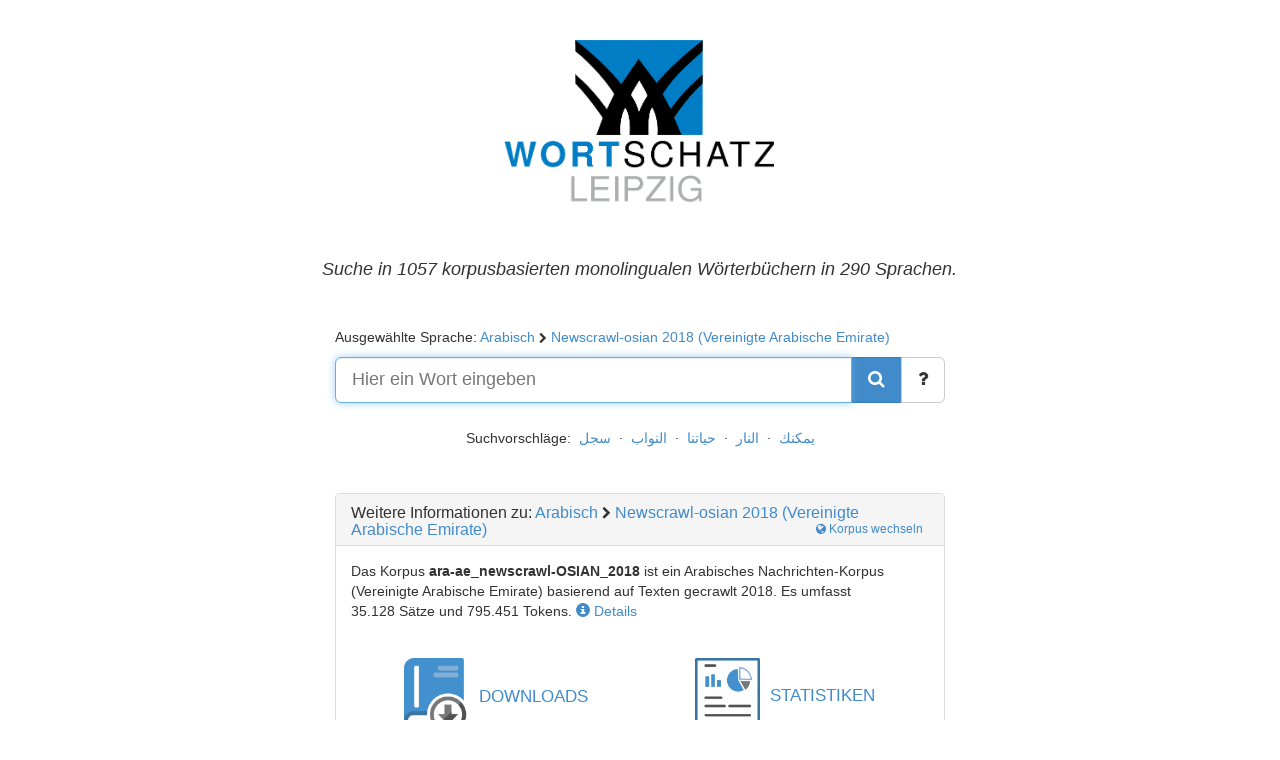

--- FILE ---
content_type: text/html; charset=UTF-8
request_url: https://corpora.uni-leipzig.de/de?corpusId=ara-ae_newscrawl-OSIAN_2018
body_size: 5094
content:
<!DOCTYPE html>
<html xmlns="http://www.w3.org/1999/xhtml">
    <head>
        <meta charset="utf-8">
        <meta http-equiv="X-UA-Compatible" content="IE=edge">
        <meta name="viewport" content="width=device-width, initial-scale=1">
            <title>Leipzig Corpora Collection - Wortschatz Arabisch</title>
    <meta name="description" content="korpusbasierte monolinguale Wörterbücher der Sprache Arabisch, mit 35128 Sätzen. Über 200 weitere Sprachen verfügbar." />
    <meta name="keywords" content="Wörterbuch, einsprachige Wörterbücher, Sprache, dictionary, dictionaries, corpus, corpora, languages, monolingual dictionaries, words, databases" />

        <!-- FA-Icons -->
        <link rel="stylesheet" type="text/css" href="https://corpora.uni-leipzig.de/public/css/font-awesome.min.css" />
        <!-- Bootstrap -->
        <link rel="stylesheet" type="text/css" href="https://corpora.uni-leipzig.de/public/css/bootstrap.min.css" />
        <link rel="stylesheet" type="text/css" href="https://corpora.uni-leipzig.de/public/css/wortschatz.css?l=3" />

        <link rel="stylesheet" type="text/css" href="https://corpora.uni-leipzig.de/public/css/wortschatz_de.css" />

        <!-- HTML5 Shim and Respond.js IE8 support of HTML5 elements and media queries -->
        <!-- WARNING: Respond.js doesn't work if you view the page via file:// -->
        <!--[if lt IE 9]>
        <script src="https://oss.maxcdn.com/html5shiv/3.7.2/html5shiv.min.js"></script>
        <script src="https://oss.maxcdn.com/respond/1.4.2/respond.min.js"></script>
        <![endif]-->
        <link rel="shortcut icon" type="image/x-icon" href="https://corpora.uni-leipzig.de/public/images/favicon.ico" />
        <script type="application/ld+json">
            /*<![CDATA[*/
            {
              "url": "https://corpora.uni-leipzig.de?corpusId=ara-ae_newscrawl-OSIAN_2018",
              "name": "ara-ae_newscrawl-OSIAN_2018",
              "description": "Arabic news corpus (United Arab Emirates) based on material crawled in 2018",
              "potentialAction": {"@type":"SearchAction","target":"https://corpora.uni-leipzig.de/word={query}","query-input":"required name=query"},
              "@context": "https://schema.org",
              "@type": "DataSet"
            }/*]]>*/
        </script>
            

    <link rel="canonical" href="https://corpora.uni-leipzig.de/de?corpusId=ara-ae_newscrawl-OSIAN_2018">

    <link rel="alternate" hreflang="de" href="https://corpora.uni-leipzig.de/de?corpusId=ara-ae_newscrawl-OSIAN_2018" />
    <link rel="alternate" hreflang="en" href="https://corpora.uni-leipzig.de/en?corpusId=ara-ae_newscrawl-OSIAN_2018" />
    <link rel="alternate" hreflang="es" href="https://corpora.uni-leipzig.de/es?corpusId=ara-ae_newscrawl-OSIAN_2018" />
    <link rel="alternate" hreflang="fr" href="https://corpora.uni-leipzig.de/fr?corpusId=ara-ae_newscrawl-OSIAN_2018" />
    <link rel="alternate" hreflang="ic" href="https://corpora.uni-leipzig.de/ic?corpusId=ara-ae_newscrawl-OSIAN_2018" />
    <link rel="alternate" hreflang="ar" href="https://corpora.uni-leipzig.de/ar?corpusId=ara-ae_newscrawl-OSIAN_2018" />

    </head>
    <body>
        <div class="wrapper" >
            <div class="container-fluid">
    <div class="frontpage row">
        <div class="col-md-4 col-md-offset-4 col-sm-8 col-sm-offset-2">
            <div id="header">
                <h1>Wortschatz</h1>
            </div>
        </div>

        <div class="col-md-8 col-md-offset-2 col-sm-8 col-sm-offset-2 frontpage-slogan center">
            <h4>Suche in 1057 korpusbasierten monolingualen Wörterbüchern in 290 Sprachen.</h4>
        </div>

        <div class="col-md-6 col-md-offset-3 col-sm-8 col-sm-offset-2">

            <p class="text-left">
                Ausgewählte Sprache:
                <a href="#" data-toggle="modal" data-target="#corpusSelectionModal">Arabisch</a>
                <i class="fa fa-chevron-right" aria-hidden="true" style="font-size: 80%;"></i>
                <a href="#ara" data-toggle="modal" data-target="#corpusSelectionModal" data-open-language="ara">Newscrawl-osian 2018 (Vereinigte Arabische Emirate)</a>
            </p>

            <!-- Suche-->
            <div class="form-group">
                <form role ="form" method="get" name="frm" id="frm" action="https://corpora.uni-leipzig.de/de/res">
                    <input type="hidden" name="corpusId" value="ara-ae_newscrawl-OSIAN_2018" />
                    <div class="input-group input-group-lg">
                        <input id="searchfield" type="text" class="form-control" name="word" placeholder="Hier ein Wort eingeben" autocomplete="off" autofocus="autofocus" value="">
                        <div class="input-group-btn">
                            <a id="clear-search" class="btn btn-link btn-gray" href="#" style="right: 94px;">
                                <i class="glyphicon glyphicon-remove"></i>
                            </a>

                            <button class="btn btn-primary" type="submit" value="Submit">
                                <i class="fa fa-search"></i>
                            </button>
                            <a class="btn btn-default btn-lg" target="_blank" href="//wortschatz-leipzig.de/de/documentation/faq/#corporaportal_searching" title="Suchmöglichkeiten im Korporaportal">
                                <i class="fa fa-question"></i>
                            </a>
                        </div>

                    </div><!-- /input-group -->

                </form>
            </div>


            <div class="center">
                <!-- Random Words-->
                <div class="random-words">
Suchvorschläge:&nbsp;
    <a href="https://corpora.uni-leipzig.de/de/res?corpusId=ara-ae_newscrawl-OSIAN_2018&word=%D9%8A%D9%85%D9%83%D9%86%D9%83">يمكنك</a>
    &nbsp;·&nbsp;    <a href="https://corpora.uni-leipzig.de/de/res?corpusId=ara-ae_newscrawl-OSIAN_2018&word=%D8%A7%D9%84%D9%86%D8%A7%D8%B1">النار</a>
    &nbsp;·&nbsp;    <a href="https://corpora.uni-leipzig.de/de/res?corpusId=ara-ae_newscrawl-OSIAN_2018&word=%D8%AD%D9%8A%D8%A7%D8%AA%D9%86%D8%A7">حياتنا</a>
    &nbsp;·&nbsp;    <a href="https://corpora.uni-leipzig.de/de/res?corpusId=ara-ae_newscrawl-OSIAN_2018&word=%D8%A7%D9%84%D9%86%D9%88%D8%A7%D8%A8">النواب</a>
    &nbsp;·&nbsp;    <a href="https://corpora.uni-leipzig.de/de/res?corpusId=ara-ae_newscrawl-OSIAN_2018&word=%D8%B3%D8%AC%D9%84">سجل</a>
    </div>            </div>

        </div>

        <!--Corpora-->
        <div class="col-md-6 col-md-offset-3 col-sm-8 col-sm-offset-2 corpora-box">
            <div class="panel panel-default">

                <div class="panel-heading">
                    <h4 class="panel-title" >
                        <span class="more-information-title">Weitere Informationen zu:</span>
                        <a href="#" data-toggle="modal" data-target="#corpusSelectionModal" title="Korpus wechseln">Arabisch</a>
                        <i class="fa fa-chevron-right" aria-hidden="true" style="font-size: 80%; float: none"></i>
                        <a href="#ara" data-toggle="modal" data-target="#corpusSelectionModal" data-open-language="ara" title="Korpus wechseln">
                            Newscrawl-osian 2018 (Vereinigte Arabische Emirate)                        </a>
                        <span class="pull-right">
                            <a href="#" class="btn btn-link btn-xs" data-toggle="modal" data-target="#corpusSelectionModal" data-open-language="ara" style="margin-top: -3px;">
                                <i class="fa fa-globe" aria-hidden="true"></i>&nbsp;Korpus wechseln
                            </a>
                        </span>
                    </h4>
                    <div class="clearfix"></div>
                </div>
                <div class="panel-body">
                    <p>
                        Das Korpus <span class="highlight">ara-ae_newscrawl-OSIAN_2018</span> ist ein Arabisches Nachrichten-Korpus (Vereinigte Arabische Emirate) basierend auf Texten gecrawlt 2018.
                                                    Es umfasst <span class="text-nowrap">35.128 Sätze</span>                                und <span class="text-nowrap">795.451 Tokens</span>.
                            <a href="#" data-toggle="modal" data-target="#CorporaInfo" class="text-nowrap"><i class="glyphicon glyphicon-info-sign"></i> Details</a>
                                            </p>
                    <br />

                    <div class="center row">
                        <div class="col-xs-12 col-sm-6">
                            <div class="row">
                                <div class="col-xs-12 visible-xs">
                                    <a class="btn btn-link" target="_blank" href="//wortschatz-leipzig.de/de/download/ara#ara-ae_newscrawl-OSIAN_2018" style="font-size: 1.2em">
                                        <span>DOWNLOADS</span>
                                    </a>
                                </div>
                                <div class="col-xs-5 col-xs-push-7 col-sm-12 col-sm-push-0 corpora-box-symbol">
                                    <a class="btn btn-link" target="_blank" href="//wortschatz-leipzig.de/de/download/ara#ara-ae_newscrawl-OSIAN_2018" style="font-size: 1.2em">
                                        <img src="https://corpora.uni-leipzig.de/public/images/download.png" /><span class="hidden-xs">DOWNLOADS</span>
                                    </a>
                                </div>
                                <div class="col-xs-7 col-xs-pull-5 col-sm-12 col-sm-pull-0">
                                    Laden Sie sich Teile dieses Korpus herunter.
                                </div>
                            </div>
                            <div class="clearfix"></div>
                        </div>

                        <div class="col-xs-12 col-sm-6">
                            <div class="row">
                                <div class="col-xs-12 visible-xs">
                                    <a class="btn btn-link" target="_blank" href="//cls.wortschatz-leipzig.de/de/ara-ae_newscrawl-OSIAN_2018" style="font-size: 1.2em">
                                        <span>STATISTIKEN</span>
                                    </a>
                                </div>
                                <div class="col-xs-5 col-sm-12 corpora-box-symbol">
                                    <a class="btn btn-link" target="_blank" href="//cls.wortschatz-leipzig.de/de/ara-ae_newscrawl-OSIAN_2018" style="font-size: 1.2em">
                                        <img src="https://corpora.uni-leipzig.de/public/images/report.png" /><span class="hidden-xs">STATISTIKEN</span>
                                    </a>
                                </div>
                                <div class="col-xs-7 col-sm-12">
                                    Mehr Details zu diesem Korpus in unseren Korpus- und Sprachstatistiken.
                                </div>
                            </div>
                            <div class="clearfix"></div>
                        </div>

                    </div>

                    <!-- May show additional widgets -->
                    
                </div>
            </div>
        </div>

        
    <div class="modal fade" id="CorporaInfo" tabindex="-1" role="dialog">
         <div class="modal-dialog" role="document">

            <div class="modal-content">
                <div class="modal-header">
                    <button type="button" class="close" data-dismiss="modal" aria-label="Close"><span aria-hidden="true">&times;</span></button>
                    <h4 class="modal-title">
                        Informationen über dieses Korpus:<br />
                        <span class="highlight">
                            Arabisch
                            <i class="fa fa-chevron-right" aria-hidden="true" style="font-size: 80%; float: none"></i>
                            Newscrawl-osian 2018 (Vereinigte Arabische Emirate)                        </span>
                    </h4>
                </div>
                <div class="modal-body">
                    <div style="margin: 0 5%;">
                        <h4>Beschreibung</h4>
                        <p>Arabisches Nachrichten-Korpus (Vereinigte Arabische Emirate) basierend auf Texten gecrawlt 2018</p>
                        <hr />
                        <h4>Details</h4>

                        <table class="table table-condensed table-borderless">
                            <tr>
                                <th>Name</th>
                                <td>ara-ae_newscrawl-OSIAN_2018</td>
                                                                    <th>Sätze</th>
                                    <td>35.128</td>
                                                            </tr>

                            <tr>
                                <th>Sprache</th>
                                <td>
                                    Arabisch
                                    (<a href="https://en.wikipedia.org/w/index.php?title=ISO_639:ara" target="_blank"><i class="fa fa-wikipedia-w" aria-hidden="true"></i></a>)
                                </td>
                                                                    <th>Types</th>
                                    <td>114.764</td>
                                                            </tr>

                            <tr>
                                <th>Genre</th>
                                <td>Newscrawl-osian</td>
                                                                    <th>Tokens</th>
                                    <td>795.451</td>
                                                            </tr>

                            <tr>
                                <th>Jahr</th>
                                <td>2018</td>
                            </tr>

                                                            <tr>
                                    <th>Location</th>
                                    <td>Vereinigte Arabische Emirate</td>
                                </tr>
                            
                        </table>

                        <hr />
                        <h4>Link zum Korpus</h4>
                        <p><a href="https://corpora.uni-leipzig.de?corpusId=ara-ae_newscrawl-OSIAN_2018">https://corpora.uni-leipzig.de?corpusId=ara-ae_newscrawl-OSIAN_2018</a></p>

                                                    <hr />
                            <h4>Wir bedanken uns bei</h4>
                            <p>
                                                                    <a href="http://zeroual.oujda-nlp-team.net" target="_blank">Imad Zeroual</a>: Language expert<br/>
                                                            </p>
                                                                        <hr />
                        <h4>Zitieren Sie dieses Korpus</h4>
                        <p>
                            <i>Leipzig Corpora Collection:</i> Arabic news corpus (United Arab Emirates) based on material crawled in 2018. Leipzig Corpora Collection. Dataset. https://corpora.uni-leipzig.de?corpusId=ara-ae_newscrawl-OSIAN_2018.
                            <a class="btn btn-link btn-sm" data-toggle="collapse" data-target=".bibtex-code" href="#" role="button" aria-expanded="false" aria-controls="bibtex-code" style="padding:0">BibTeX</a>
                        </p>
                        <div class="collapse bibtex-code">
<pre>
@misc&#123;ara-ae_newscrawl-OSIAN_2018,
    author = {Leipzig Corpora Collection},
    title = &#123;Arabic news corpus (United Arab Emirates) based on material crawled in 2018&#125;,
    howpublished = &#123;https://corpora.uni-leipzig.de?corpusId=ara-ae_newscrawl-OSIAN_2018&#125;,
    note = &#123;Accessed: 2026-01-22&#125;
}
</pre>
                        </div>
                    </div>
              </div>
            </div>
          </div>
    </div>







    </div>
</div>
            <div class="push"> </div>
        </div>

        <div class="modal" id="corpusSelectionModal" tabindex="-1" role="dialog" aria-labelledby="myModalLabel" aria-hidden="true"></div>

            <div id="footer">
    <ul id="footerlist" class="breadcrumb">
        <li ><a href="https://www.uni-leipzig.de" title="Universität Leipzig">
            Universität Leipzig</a> </li>
        <li ><a href="https://www.saw-leipzig.de" title="SAW">
            SAW</a> </li>
        <li ><a href="https://infai.org" title="InfAI">
            InfAI</a> </li>
        <li ><a href="//wortschatz-leipzig.de/de" title="Wortschatzportal">
            Wortschatzportal</a> </li>
        <li> <a href="//wortschatz-leipzig.de/de/usage" title="Nutzungsbedingungen">
            Nutzungsbedingungen </a> </li>
        <li> <a href="//wortschatz-leipzig.de/de/privacy" title="Datenschutz">
            Datenschutz </a> </li>
        <li> <a href="//wortschatz-leipzig.de/de/accessibility" title="Barrierefreiheit">
            Barrierefreiheit </a> </li>
        <li> <a href="//wortschatz-leipzig.de/de/contact" title="Kontakt">
            Kontakt </a> </li>
        <li> <a href="//wortschatz-leipzig.de/de/download" title="Downloads">
            Downloads </a> </li>
        <li> <!-- Extra small button group: dropdown/languages -->
            <div class="btn-group btn-group-xs dropup">
                <div class="btn-group btn-group-xs">
                    <a  class="btn btn-xs dropdown-toggle" data-toggle="dropdown">
                        <span class="glyphicon glyphicon-globe"></span> <span id="layoutLanguage">Deutsch</span>
                        <span class="caret"></span>
                    </a>
                    <ul class="dropdown-menu" role="menu">
                        <li><a id ="en" title="Change Language to English" href="https://corpora.uni-leipzig.de/en?corpusId=ara-ae_newscrawl-OSIAN_2018">English
                                                    </a></li>
                        <li><a id="de" title="Change Language to German" href="https://corpora.uni-leipzig.de/de?corpusId=ara-ae_newscrawl-OSIAN_2018">Deutsch
                            <span class='glyphicon glyphicon-ok'></span>                        </a></li>
                        <li><a id ="fr" title="Change Language to French" href="https://corpora.uni-leipzig.de/fr?corpusId=ara-ae_newscrawl-OSIAN_2018">Français
                                                    </a></li>
                        <li><a id ="fr" title="Change Language to Spanish" href="https://corpora.uni-leipzig.de/es?corpusId=ara-ae_newscrawl-OSIAN_2018">Español
                                                    </a></li>
                        <li><a id="ic" title="Change Language to Icelandic" href="https://corpora.uni-leipzig.de/ic?corpusId=ara-ae_newscrawl-OSIAN_2018">Íslenska
                                                    </a></li>
                        <li><a id ="ar" title="Change Language to Arabic" href="https://corpora.uni-leipzig.de/ar?corpusId=ara-ae_newscrawl-OSIAN_2018">العربية
                                                    </a></li>
                    </ul>
                </div>
            </div>
        </li>
    </ul>

    <span id="copyright">© 1998 - 2026 Deutscher Wortschatz. Alle Rechte vorbehalten.</span>
</div>


        <script src="https://corpora.uni-leipzig.de/public/js/jquery-2.1.0.min.js" type="text/javascript"></script>
        <script src="https://corpora.uni-leipzig.de/public/js/bootstrap.min.js" type="text/javascript"></script>
        <script src="https://corpora.uni-leipzig.de/public/js/wortschatz.js?l=2" type="text/javascript"></script>
        <script type="text/javascript">
            var globals = {
                webservice_url: "https://corpora.uni-leipzig.de/de/webservice/index",
                corpusId : "ara\u002Dae_newscrawl\u002DOSIAN_2018",
                word: "",
                view_language: "de"
            };
        </script>
            
            <script type="text/javascript">
                $(document).ready(function(){
                    autocomplete({
                        selector: "#searchfield",
                        api_url: "https://corpora.uni-leipzig.de/de/webservice/loadSimilarWords?corpusId=ara-ae_newscrawl-OSIAN_2018",
                    });

                    initRandomLoad("#bt_random", "https://corpora.uni-leipzig.de/de/webservice/randomWords?corpusId=ara-ae_newscrawl-OSIAN_2018", '#ul_randomWords');

                    // on open corpus selection popup
                    $('#corpusSelectionModal').on('show.bs.modal', function (event) {
                        var api_url = "https://corpora.uni-leipzig.de/de/webservice/loadCorpusSelection?corpusId=ara-ae_newscrawl-OSIAN_2018&word=";
                        openCorpusSelectionPopup($(this), api_url, event);
                    });

                    // on close corpus selection popup
                    $('#corpusSelectionModal').on('hide.bs.modal', function (event) {
                        closeCorpusSelectionPopup($(this), event);
                    });

                    // open corpus slection poup if 3 letter url hash given
                    if (window.location.hash.substr(1).length == 3) {
                        $('#corpusSelectionModal').modal();
                    }

                    $('.wordBoxTT').each(function() {
                        $(this).tooltip();
                      });

                    $("form#frm").submit(function(e) {
                        if ( $("#searchfield").val() == "" ) {
                            e.preventDefault();
                        }
                    });

                    initSearchClear("#clear-search", "#searchfield");
                });
            </script>

        <!-- Matomo -->
        <script>
            var _paq = window._paq = window._paq || [];
            _paq.push(['trackPageView']);
            _paq.push(['enableLinkTracking']);
            (function() {
                var u="https://analytics.saw-leipzig.de/";
                _paq.push(['setTrackerUrl', u+'matomo.php']);
                _paq.push(['setSiteId', '19']);
                var d=document, g=d.createElement('script'), s=d.getElementsByTagName('script')[0];
                g.async=true; g.src=u+'matomo.js'; s.parentNode.insertBefore(g,s);
            })();
        </script>
        <noscript>
            <img referrerpolicy="no-referrer-when-downgrade" src="https://analytics.saw-leipzig.de/matomo.php?idsite=19&amp;rec=1" style="border:0" alt="" />
        </noscript>
        <!-- End Matomo Code -->

        

     </body>
</html>


--- FILE ---
content_type: text/css
request_url: https://corpora.uni-leipzig.de/public/css/wortschatz.css?l=3
body_size: 4056
content:
/*
    slide.css attached. needs cleanup.
*/


/* Pushes Footer to the Bottom*/

* {
    margin: 0;
}

html,
body {
    height: 100%;
}

.wrapper {
    min-height: 100%;
    min-width: 340px;
    height: auto !important;
    height: 100%;
    margin: 0 auto -4.5em;
}

.center {
    text-align: center;
}

.push {
    height: 4.5em;
    clear: both;
}


/* NON-SPECIFIC */

h1 {
    display: none;
}


/* Important for Buttons with symbols: */

.btn i {
    line-height: inherit;
}


/* INDEX PAGE*/


/* I want my glyphicons to float left */

.panel-title .fa,
.modal-title .fa {
    display: inline-block;
    float: left;
}


/* remove Padding from button-glyph */

.buttonglyph {
    padding: 0;
}

.desc_nowrap {
    white-space: nowrap;
}

.frontpage-slogan {
    margin-top: 30px;
    margin-bottom: 38px;
    font-style: italic;
}


/* SUGGESTION LIST */

#searchfield.active {
    border-bottom-left-radius: 0px;
}

.suggestionList {
    left: auto;
    border-top: none;
    margin-top: 0px;
    border-top-right-radius: 0px;
    border-top-left-radius: 0px;
    min-width: 220px;
}

.random-words {
    margin: 25px;
}

.frontpage .panel {
    margin-top: 20px;
}

.frontpage .panel-heading {
    padding-bottom: 5px;
}

.frontpage .panel-title>a {
    color: #428bca;
}
.frontpage .panel-title>a:hover {
    color: #2a6496;
}

.frontpage .corpora-box .center.row {
    max-width: 800px;
    margin: 0 auto;
}

.frontpage .corpora-box .corpora-box-symbol img {
    width: 65px;
    opacity: 0.85;
    margin: 0 10px 0 0;
}

.frontpage .corpora-box .corpora-box-symbol a:hover img {
    opacity: 1;
    filter: drop-shadow(2px 2px 4px rgba(102,175,233,.6));

}

@media (max-width: 767px) {
    .frontpage .corpora-box .more-information-title {
        display: block;
        margin-bottom: 3px;
    }
    .frontpage .corpora-box .center.row {
        max-width: 600px;
        margin: 0 auto;
    }
    .frontpage .corpora-box .center.row>div>div.row {
        max-width: 300px;
        margin-bottom: 15px;
    }
    .frontpage .corpora-box .center.row>div:nth-child(2)>div.row {
        float: right;
    }
    .frontpage .corpora-box .center.row>div:last-child>div.row {
        margin-bottom: 0;
    }
    .frontpage .corpora-box img {
        width: 55px;
    }
}

.frontpage .widgets-header {
    margin: 20px -15px 15px -15px;
    padding: 1px 15px;
    font-size: 16px;
    border-bottom: 1px solid #dddddd;
}

.frontpage .widgets-header h4 {
    font-size: 16px;
}

.frontpage .widgets-body {
    max-width: 800px;
    margin: 0 auto;
    display: flex;
    flex-flow: row wrap;
    justify-content: center;
}

.frontpage .widget {
    margin-bottom: 15px;
    padding: 0 15px;
}

.frontpage .widget hr {
    margin-top: 0px;
    margin-bottom: 15px;
}

.frontpage .widget .widget-symbol {
    min-height: 65px;
    display: table;
    margin: 0 auto;
}

.frontpage .widget .widget-symbol>a,
.frontpage .widget .widget-symbol>img {
    display: table-cell;
    vertical-align: middle;
}

.frontpage .widget .widget-symbol img {
    width: auto;
    max-width: 155px;
    opacity: 0.85;
}

.frontpage .widget .widget-symbol a:hover img {
    opacity: 1;
    filter: drop-shadow(2px 2px 4px rgba(102,175,233,.6));
}

.frontpage .widget .widget-btn {
    margin: 10px;
}

@media (max-width: 767px) {
    .frontpage .widgets-body {
        max-width: 600px;
        margin: 0 auto;
    }
}

@media (min-width: 768px) {
    .frontpage .widget {
        width: 50%;
    }
}


/* FOOTER */

#footer {
    background: #F5F5F5;
    width: 100%;
    padding-top: 4px;
    min-height: 4.5em;
    box-shadow: 0px -1px 1px rgba(0, 0, 0, 0.05);
    border-top: 1px solid #DDD;
    text-align: center;
}

#footer p {
    font-size: 12px;
    color: #333;
    margin-bottom: 1px;
}

#footerlist {
    margin-bottom: 2px;
    padding-top: 2px;
    padding-bottom: 2px;
}

#footerlist li {
    display: inline-block;
    margin-right: 5px;
}

#footerlist ul.dropdown-menu {
    min-width: auto;
}

#footerlist ul.dropdown-menu li {
    display: list-item;
    margin-right: 0px;
}

#copyright {
    color: #808080;
    font-size: 13px;
}


/* RESPAGE */

.navbar-header {
    min-height: 75px;
    /*width: 200px; */
}

.navbar-brand-ws {
    padding-top: 2px;
    padding-bottom: 2px;
    width: 100%;
    max-width: 168px;
    margin-left: auto !important;
    margin-right: auto !important;
}

#header {
    /*margin-top: 5%;*/
    background: url("../images/en/logo_large.png") no-repeat center center;
    height: 170px;
    background-size: auto 170px;
}

@media (min-width: 1170px) {
    #header {
        margin: 10% 0 10px 0;
    }
}

.logo_small {
    display: block;
    height: 71px;
    background-image: url("../images/logo_small.png");
    background-size: 68px 51px;
    background-repeat: no-repeat;
    background-position: center center;
}

@media (max-width: 768px) {
    .logo_small {
        background-image: url("../images/en/logo_small.png");
        background-size: 168px 68px;
    }
}

.logo {
    width: 100%;
}

.res-form {
    margin-top: 20px;
}

.res-suggestion {
    margin-top: -15px;
}

.navbar-btn {
    margin-top: 15px;
    margin-bottom: 15px;
}

.respanel {
    margin-bottom: 10px;
}

.frontpageResDesc {
    margin: 20px 0;
    text-align: left;
}

.resDesc {
    margin-top: 16px;
    margin-bottom: 2px;
    padding: 2px 5px;
}

.resDesc .info_link {
    margin: 3px 2px 0 0;
}

.resDesc .info_link i.glyphicon {
    font-size: 15px;
}

.resAllButton {
    padding-left: 0px;
    cursor: pointer;
}

.resDescBtns {
    margin-top: 4px;
    text-align: center;
}

.langButtonsWrapper {
    margin: 10px 0;
}

.resDescBtns a {
    display: inline-block;
    margin: 5px 0 5px 5px;
    width: 50px;
    height: 30px;
    border-radius: 15px;
    text-align: center;
    padding-top: 2px;
    line-height: 0.9em;
    font-size: 11px;
}

.resDescBtns span {
    display: inline-block;
    line-height: 15px;
}

.resDescBtns i.glyphicon {
    width: 100%;
    display: inline-block;
}

a.info_link {
    width: 26px;
}

.info_link i.glyphicon {
    font-weight: bold;
    font-size: 17px;
    line-height: 7px;
}

.download_link i.glyphicon {
    line-height: 16px;
}

a.download_link {
    width: 52px;
}

.resDesc .fa-bars {
    font-size: 18px;
}

.resDescMenu i {
    width: 25px;
    text-align: center;
}

.resDescMenu .info_link {
    margin: 0
}

.resWord {
    font-size: 24px;
}

.wordBoxIntro {
    margin-right: 1em;
    white-space: nowrap;
}

.toggleBtn {
    margin-right: 1em;
}

.exampleSencentes {
    padding-left: 10px;
    margin-bottom: 0px;;
}

.boxPlusMinus {
    list-style: none;
    text-align: center;
    margin: 10px 0 0 0;
}

.boxPlusMinus li {
    display: inline-block;
    min-width: 3em;
}

.resList {
    padding-left: 0px;
    list-style: none;
}


/* Styling for MODAL in php/corpusSelectionModal.php */

#corpusSelectionModal .modal-title {
    text-align: center;
}

#corpusSelectionModal .list-group {
    text-align: left;
    padding-left: 40px;
}

#corpusSelectionModal .list-group-item {
    display: inline-block;
    padding: 0px;
    margin: 0;
    font-size: 0.8em;
    border: none;
    border-radius: 3px;
}

#corpusSelectionModal .list-group-item a.btn-modal {
    border-right: 1px solid transparent;
}

#corpusSelectionModal .list-group-item a:hover,
#corpusSelectionModal .list-group-item a.hover,
#corpusSelectionModal .list-group-item button:hover {
    background-color: #428BCA;
    color: #FFF;
    text-decoration: none;
    outline: none;
}

#corpusSelectionModal .list-group-item button:focus {
    outline: none;
}

#corpusSelectionModal .pusher {
    width: 100%;
    height: 0px;
    margin: 3px 0;
    padding: 0;
    list-style: none;
    display: block;
}

#corpusSelectionModal .modal-letter {
    font-size: 2em;
    min-width: 40px;
    margin-left: -40px;
    display: inline-block;
    top: 5px;
    text-align: center;
    line-height: 1;
}

#corpusSelectionModal .modal-letter + .list-group-item {
    margin-left: -4px;
}

#corpusSelectionModal .btn-modal {
    border: none;
    color: #428BCA;
    padding: 4px 5px;
    background: transparent;
}

#corpusSelectionModal button.btn-modal {
    padding: 4px 5px;
    margin-right: 6px;
}

#corpusSelectionModal .btn-modal-before-dropddown {
    padding-right: 2px;
}

#corpusSelectionModal .check {
    display: none;
    color: #428BCA;
}

#corpusSelectionModal .li:hover .check {
    color: #FFF;
}

#corpusSelectionModal .list-group-item.open .btn-modal {
    background: #428BCA;
    color: white
}

#corpusSelectionModal .list-group-item.open a.btn-modal {
    border-right: 1px solid white;
    border-top-right-radius: 0;
    border-bottom-right-radius: 0;
    border-bottom-left-radius: 0;
}

#corpusSelectionModal .list-group-item.open button.btn-modal {
    border-top-left-radius: 0;
    border-bottom-left-radius: 0;
    border-bottom-right-radius: 0;
}

#corpusSelectionModal .corpus-languages-list-item {
    position: absolute;
    display: block;
    z-index: 2;
    margin: -1px 0 5px -4px;
    left: 56px;
    right: 16px;
}

#corpusSelectionModal .corpus-languages-list-item>div {
    columns: 180px auto;
    column-gap: 80px;
    list-style-type: none;
    margin: 0;
    padding: 5px;
    border-color: #428BCA;
}

#corpusSelectionModal .corpus-languages-list-item .col-genre.avoid-page-break {
    -webkit-column-break-inside: avoid;
    page-break-inside: avoid;
    break-inside: avoid;
}

#corpusSelectionModal .corpus-languages-list-item .corpus-language-entry {
    padding: 2px 5px;
    margin: 0;

    -webkit-column-break-inside: avoid;
    page-break-inside: avoid;
    break-inside: avoid;
}

@-moz-document url-prefix() {
    #corpusSelectionModal .corpus-languages-list-item>div {
        column-gap: 40px;
    }

    #corpusSelectionModal .corpus-languages-list-item .col-genre.avoid-page-break {
        display: inline-grid;
        min-width: 220px;
    }


}

#corpusSelectionModal .corpus-languages-list-item .label {
    margin-bottom: 4px;
    display: inline-block; font-size: 90%; width: 100%;
    padding: 0 0 .3em .1em;
    background: none;
    letter-spacing: .1em;
    color: #333;
    border-bottom: 1px solid #727272;
    border-radius: 0;
    text-align: left;
}

#corpusSelectionModal .corpus-languages-list-item a.btn {
    position: relative;
    border: none;
    width: 100%;
    text-align: left;
    overflow: hidden;
}

#corpusSelectionModal .corpus-languages-list-item a.btn:hover {
    background: #b1b1b1;
}

#corpusSelectionModal .corpus-languages-list-item .corpus-language-genre {
    display: inline-block;
    min-width: 40px;
    margin-right: 10px;
}

#corpusSelectionModal .corpus-languages-list-item .glyphicon-star {
    position: absolute;
    right: 0px;
    background: white;
    float: right;
    margin: 3px 2px;
    background: white;
    box-shadow: 0 0 3px 3px white;
}

#corpusSelectionModal .corpus-languages-list-item a.btn:hover .glyphicon-star {
    color: #333;
    background: #b1b1b1;
    box-shadow: 0 0 3px 3px #b1b1b1;
}


/* Tooltip width */

div.tooltip-inner {
    max-width: 350px;
    width: 100%;
}


/*End Modal */


/* old styles for res.php still in use, TODO: order*/

svg {
    width: 100%;
    height: 100%;
    margin: 0px;
    position: relative;
    bottom: 0px;
}

#transparentBody {
    opacity: 1.0;
    filter: alpha(opacity=100);
}

#graph {
    width: 100%;
    height: 400px;
    margin: auto;
}


/* TODO: Not yet cleaned */


/* BOX Styling */

.clickable {
    cursor: pointer;
}

.hdr h4 {
    display: inline;
    margin-right: 5px;
}

.lang {
    font-size: 9pt;
    font-family: Calibri;
    color: #FFFFFF;
    text-decoration: none;
}

#panel .content .right {
    border-right: 1px solid #333;
}


/* Graph things */


/*for d3 graph view*/


/*from otto@studserv.uni-leipzig.de*/

.link {
    stroke: grey;
    stroke-dasharray: (1, 2);
    stroke-width: 10px;
    stroke-opacity: .6;
    stroke-profile: 10% 0, 70% 10%, 30% repeat;
    stroke-linecap: round;
}

.node text {
    pointer-events: none;
    font: 10px sans-serif;
    fill: white;
}

.nodemenu {
    cursor: pointer;
    display: none;
    fill: grey;
    stroke-width: 1px;
    stroke: lightgrey;
}

.nodemenutext {
    display: none;
}

.bgText {
    fill: steelblue;
    opacity: 0.9;
    stroke-width: 1px;
    stroke: grey;
}

.wait {
    background: url("../images/loading_check.gif") no-repeat;
    width: 24px;
    height: 24px;
    display: block;
    margin: 0 auto;
}

#graph svg {
    display: none;
}

.graph-placeholder {
    position: relative;
    overflow: hidden;
    width: 100%;
    height: 100%;
    text-align: center;
}

.graph-placeholder img {
    opacity: 0.5;
    margin: 0 auto;
    width: auto;
    max-width: 100%;
    max-height: 100%;
    filter: blur(3px) grayscale(45%);
}


/* graph placeholder shine effekt */

#graph .graph-placeholder:after {
    content: '';
    top: 0;
    transform: translateX(100%);
    width: 100%;
    height: 100%;
    position: absolute;
    z-index: 1;
    animation: slide 1.5s infinite;
    opacity: 0.75;
    /* CSS Gradient - complete browser support from http://www.colorzilla.com/gradient-editor/ */
    background: -moz-linear-gradient(left, rgba(255, 255, 255, 0) 0%, rgba(255, 255, 255, 0.8) 50%, rgba(128, 186, 232, 0) 99%, rgba(125, 185, 232, 0) 100%);
    /* FF3.6+ */
    background: -webkit-gradient(linear, left top, right top, color-stop(0%, rgba(255, 255, 255, 0)), color-stop(50%, rgba(255, 255, 255, 0.8)), color-stop(99%, rgba(128, 186, 232, 0)), color-stop(100%, rgba(125, 185, 232, 0)));
    /* Chrome,Safari4+ */
    background: -webkit-linear-gradient(left, rgba(255, 255, 255, 0) 0%, rgba(255, 255, 255, 0.8) 50%, rgba(128, 186, 232, 0) 99%, rgba(125, 185, 232, 0) 100%);
    /* Chrome10+,Safari5.1+ */
    background: -o-linear-gradient(left, rgba(255, 255, 255, 0) 0%, rgba(255, 255, 255, 0.8) 50%, rgba(128, 186, 232, 0) 99%, rgba(125, 185, 232, 0) 100%);
    /* Opera 11.10+ */
    background: -ms-linear-gradient(left, rgba(255, 255, 255, 0) 0%, rgba(255, 255, 255, 0.8) 50%, rgba(128, 186, 232, 0) 99%, rgba(125, 185, 232, 0) 100%);
    /* IE10+ */
    background: linear-gradient(to right, rgba(255, 255, 255, 0) 0%, rgba(255, 255, 255, 0.8) 50%, rgba(128, 186, 232, 0) 99%, rgba(125, 185, 232, 0) 100%);
    /* W3C */
    filter: progid: DXImageTransform.Microsoft.gradient( startColorstr='#00ffffff', endColorstr='#007db9e8', GradientType=1);
    /* IE6-9 */
}


/* graph placeholder shine animation */

@keyframes slide {
    0% {
        transform: translateX(-200%);
    }
    100% {
        transform: translateX(0%);
    }
}


/*more switch*/

.box_more_wrapper .box_more,
.box_more_wrapper .btn_less {
    display: none;
}

#bt_random {
    margin-right: 5px;
    line-height: 1.3;
}

span.highlight {
    font-weight: bold;
}

.info-icon {
    font-size: 1.2em;
    margin-top: 3px;
}

#coocBoxLeftRight .panel {
    margin-bottom: 10px;
}

#coocBoxLeftRight .panel-title h4 {
    font-size: 16px;
}

#coocBoxLeftRight .boxIntro {
    font-size: 14px;
    ;
}

#coocBoxLeftRight .navbar {
    border-bottom-left-radius: 0px;
    border-bottom-right-radius: 0px;
    border: none;
    padding-bottom: 0;
    margin: 5px 0 -24px 30px;
    background: none;
}

#coocBoxLeftRight .navbar ul {
    border: none;
}

#coocBoxLeftRight .navbar li {
    width: 25%;
}

#coocBoxLeftRight .navbar a {
    color: #555 !important;
    font-size: 16px;
    line-height: 20px;
    height: 100%;
    text-align: left;
    border: 1px solid #ddd;
    border-top-left-radius: 0px;
    border-top-right-radius: 0px;
    outline: none;
    margin: 5px -1px -5px 0;
    padding: 5px 15px;
}

#coocBoxLeftRight .navbar>ul>li:first-child>a {
    border-top-left-radius: 4px;
}

#coocBoxLeftRight .navbar>ul>li:last-child>a {
    border-top-right-radius: 4px;
}

#coocBoxLeftRight li.active>a {
    border-bottom-color: transparent;
    margin-top: 0px;
    padding-top: 10px;
    color: #333 !important;
    border-radius: 4px 4px 0 0;
}

.langButtons {
    border-radius: 0;
}

.btn-gray {
    color: #777
}

.btn-gray:hover,
.btn-gray:focus {
    color: #000000;
    box-shadow: none;
}

#clear-search {
    position: absolute !important;
    right: 15px;
    z-index: 2;
    top: 1px;
    font-size: 12px;
}

.input-group-lg #clear-search {
    font-size: 14px;
}

.bibtex {
    font-style: italic;
}

.table-borderless>thead>tr>th, .table-borderless>tbody>tr>th, .table-borderless>tfoot>tr>th, .table-borderless>thead>tr>td, .table-borderless>tbody>tr>td, .table-borderless>tfoot>tr>td {
    border: none;
}
